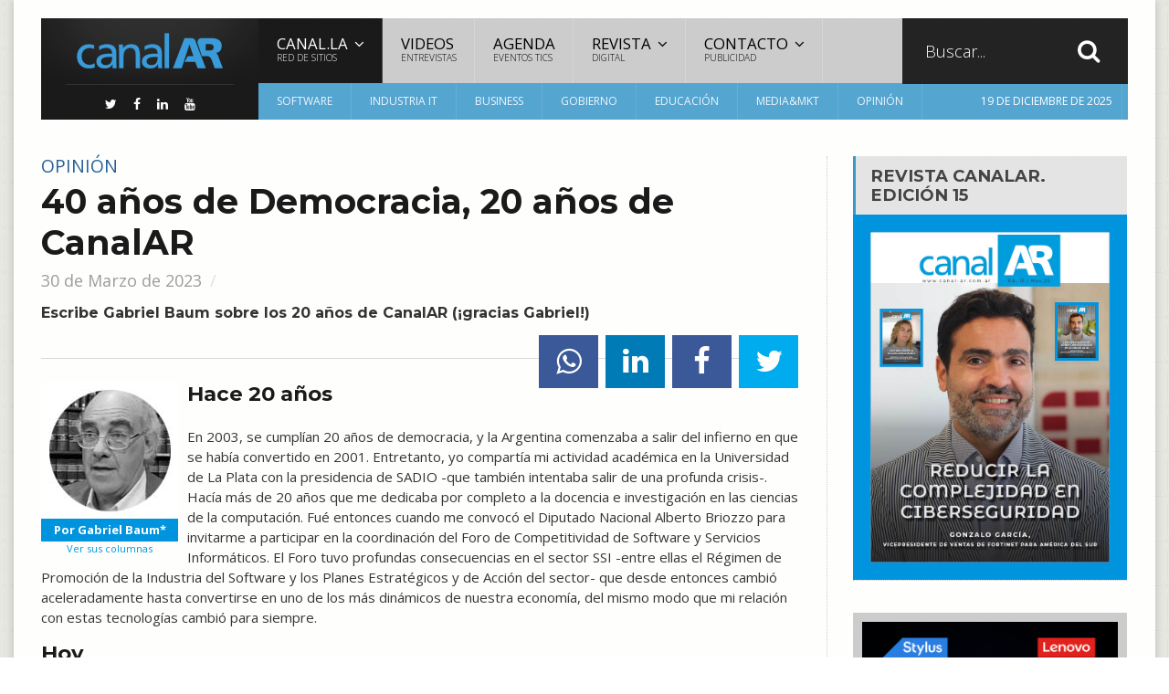

--- FILE ---
content_type: text/html
request_url: https://canal-ar.com.ar/30884-40-anos-de-Democracia-20-anos-de-CanalAR.html
body_size: 48167
content:



<!DOCTYPE html PUBLIC "-//W3C//DTD XHTML 1.0 Transitional//EN" "https://www.w3.org/TR/xhtml1/DTD/xhtml1-transitional.dtd">
<html xmlns="https://www.w3.org/1999/xhtml">
	<!-- BEGIN head -->

	<head>
		<meta charset="UTF-8">
		<title>40 años de Democracia, 20 años de CanalAR - Gabriel Baum | Canal-AR</title>

		<!-- Meta Tags -->
		<meta name="viewport" content="width=device-width, initial-scale=1, maximum-scale=1" />

    <meta name="title" content="40 años de Democracia, 20 años de CanalAR - Gabriel Baum">
    <meta name="description" content="Escribe Gabriel Baum sobre los 20 años de CanalAR (¡gracias Gabriel!)">
    <meta name="author" content="Canal-AR">
    <meta name="robots" content="index, follow">
	

	<meta name="keywords" content="Gabriel Baum, CanalAR, 20 años, software, Lifia, democracia, medios de comunicación, tecnología, Argentina" />
	
	<meta name="news_keywords" content="Gabriel Baum, CanalAR, 20 años, software, Lifia, democracia, medios de comunicación, tecnología, Argentina" />


    <!-- Open Graph para WhatsApp, Facebook, LinkedIn -->
    <meta property="og:type" content="article">
    <meta property="og:title" content="40 años de Democracia, 20 años de CanalAR">
    <meta property="og:description" content="Escribe Gabriel Baum sobre los 20 años de CanalAR (¡gracias Gabriel!)">
	    <meta property="og:url" content="https://www.canal-ar.com.ar/30884-40-anos-de-Democracia-20-anos-de-CanalAR.html">
    <meta property="og:site_name" content="Canal-AR">
    <meta property="og:image" content="https://www.canal-ar.com.ar/noticias/images/c_baum_280818.jpg" />
    <meta property="og:image:type" content="image/jpeg">
  <meta property="og:image:width" content="390">
    <meta property="og:image:height" content="195">

    <!-- Twitter Cards (opcional, pero recomendado) -->
    <meta name="twitter:card" content="summary_large_image">
    <meta name="twitter:title" content="40 años de Democracia, 20 años de CanalAR">
    <meta name="twitter:description" content="Escribe Gabriel Baum sobre los 20 años de CanalAR (¡gracias Gabriel!)">
	    <meta name="twitter:image" content="https://www.canal-ar.com.ar/noticias/images/c_baum_280818.jpg" />    <link rel="image_src" href="https://www.canal-ar.com.ar/noticias/images/c_baum_280818.jpg" />

		<!-- Favicon -->
	<link rel="apple-touch-icon" sizes="57x57" href="/apple-icon-57x57.png">
	<link rel="apple-touch-icon" sizes="60x60" href="/apple-icon-60x60.png">
	<link rel="apple-touch-icon" sizes="72x72" href="/apple-icon-72x72.png">
	<link rel="apple-touch-icon" sizes="76x76" href="/apple-icon-76x76.png">
	<link rel="apple-touch-icon" sizes="114x114" href="/apple-icon-114x114.png">
	<link rel="apple-touch-icon" sizes="120x120" href="/apple-icon-120x120.png">
	<link rel="apple-touch-icon" sizes="144x144" href="/apple-icon-144x144.png">
	<link rel="apple-touch-icon" sizes="152x152" href="/apple-icon-152x152.png">
	<link rel="apple-touch-icon" sizes="180x180" href="/apple-icon-180x180.png">
	<link rel="icon" type="image/png" sizes="192x192"  href="/android-icon-192x192.png">
	<link rel="icon" type="image/png" sizes="32x32" href="/favicon-32x32.png">
	<link rel="icon" type="image/png" sizes="96x96" href="/favicon-96x96.png">
	<link rel="icon" type="image/png" sizes="16x16" href="/favicon-16x16.png">
	<link rel="manifest" href="/manifest.json">
	<meta name="msapplication-TileColor" content="#ffffff">
	<meta name="msapplication-TileImage" content="/ms-icon-144x144.png">
	<meta name="theme-color" content="#ffffff">

		<!-- Stylesheets -->
		<link type="text/css" rel="stylesheet" href="css/reset.css" />
		<link rel="stylesheet" href="https://maxcdn.bootstrapcdn.com/font-awesome/4.4.0/css/font-awesome.min.css">
		<link type="text/css" rel="stylesheet" href="css/animate.css" />
		<link type="text/css" rel="stylesheet" href="css/main-stylesheet.css" />
		<link type="text/css" rel="stylesheet" href="css/lightbox.css" />
		<link type="text/css" rel="stylesheet" href="css/shortcodes.css" />
		<!-- <link type="text/css" rel="stylesheet" href="css/custom-fonts.css" /> -->
		<link type="text/css" rel="stylesheet" href="css/custom-colors.css" />
		<link type="text/css" rel="stylesheet" href="css/responsive.css" />
		<link type="text/css" rel="stylesheet" href="css/ot-menu.css" />
		<link type="text/css" rel="stylesheet" href="css/owl.carousel.css" />
		<link type="text/css" rel="stylesheet" href="css/owl.theme.css" />
		<link type="text/css" rel="stylesheet" href="css/dat-menu.css" />
		<!--[if lte IE 8]>
		<link type="text/css" rel="stylesheet" href="css/ie-ancient.css" />
		<![endif]-->

		<!-- Demo Only -->
		<link type="text/css" rel="stylesheet" href="css/demo-settings.css" />

		<link rel="canonical" href="https://www.canal-ar.com.ar/30884-40-anos-de-Democracia-20-anos-de-CanalAR.html" />

<script type="text/javascript" src="https://www.canal-ar.com.ar/LA/includes/global.js"></script>



<!-- Google tag (gtag.js) -->
<script async src="https://www.googletagmanager.com/gtag/js?id=G-2QSYLNCWHJ"></script>
<script>
  window.dataLayer = window.dataLayer || [];
  function gtag(){dataLayer.push(arguments);}
  gtag('js', new Date());

  gtag('config', 'G-2QSYLNCWHJ');
</script>


	<!-- END head -->
	</head>

	<!-- BEGIN body -->
	<body>

		<a href="#dat-menu" class="ot-menu-toggle"><i class="fa fa-bars"></i>Menu</a>
		<!-- BEGIN .boxed -->
		<div itemscope itemtype="http://schema.org/Article" class="boxed active">
			
				<!-- BEGIN .header -->

<!--
			<div style="text-align:center;padding-bottom:15px;padding-top:20px;margin-top:-10px;"><a href="https://www.canal-ar.com.ar/admanager/linkred.asp?Id=634&p=1" target="blank"><img src="Admanager/banners/pulsoit_2025_banner_canalAR_270825.gif"></a></div>
-->

 	
			<header class="header willfix">
						
				<!-- BEGIN .wrapper -->

					<div class="wrapper">

					<div class="header-left">
						<div class="header-logo">
							<a href="https://www.canal-ar.com.ar/" class="otanimation" data-anim-object=".header-logo a.otanimation img, .header-logo a.otanimation h1" data-anim-in="flipOutX" data-anim-out="bounceIn"><img src="https://www.canal-ar.com.ar/images/logo_canalar_2015.png" alt="" /></a>
							<strong data-anim-in="fadeOutUpBig" data-anim-out="bounceIn"><i class="fa fa-home"></i> Home</strong>
						</div>
						<div class="header-socials" style="margin:-10px 15px 10px 15px;">
							<a href="https://twitter.com/CanalAR" target="blank"><i class="fa fa-twitter"></i></a>
							<a href="https://www.facebook.com/CanalAR" target="blank"><i class="fa fa-facebook"></i></a>
							<a href="https://www.linkedin.com/company/1447513/admin/updates/" target="blank"><i class="fa fa-linkedin"></i></a>
							<a href="https://www.youtube.com/@canal-la" target="blank"><i class="fa fa-youtube"></i></a>
						</div>
					</div>

					<div class="header-right">
						<nav class="main-menu">
							<ul class="load-responsive" rel="Main Menu" style="background-color:#cccccc;color:#222222;">
								<li style="background-color:#1a1a1a;"><a href="https://www.canal.la"><span>Canal.LA<i>Red de Sitios</i></span></a>
									<ul class="sub-menu">
									<li><a href="https://www.canal.la">Canal.LA&nbsp;&nbsp;<img src="LA/images/bandera-latinoamerica.gif" style="margin-top:2px;"></a></li>
<li><a href="https://www.canal-ar.com.ar">Canal-AR&nbsp;&nbsp;<img src="LA/images/bandera-argentina.gif" style="margin-top:2px;"></a></li>
<li><a href="https://www.canal-cl.com">Canal-CL&nbsp;&nbsp;<img src="LA/images/bandera-chile.gif" style="margin-top:2px;"></a></li>
<li><a href="https://www.canal-co.com">Canal-CO&nbsp;&nbsp;<img src="LA/images/bandera-colombia.gif" style="margin-top:2px;"></a></li>
<li><a href="https://www.canal-mx.com">Canal-MX&nbsp;&nbsp;<img src="LA/images/bandera-mexico.gif" style="margin-top:2px;"></a></li>
<li><a href="https://www.canal-uy.com">Canal-UY&nbsp;&nbsp;<img src="LA/images/bandera-uruguay.gif" style="margin-top:2px;"></a></li>

									</ul>
								</li>
								<li><a href="videos.asp" style="color:#000000;">Videos<i>Entrevistas</i></a></li>
								<li><a href="agenda.asp" style="color:#000000;">Agenda<i>Eventos TICs</i></a></li>
																<li class="has-ot-mega-menu"><a href="https://www.canal-ar.com.ar/revistacanalar.asp" style="color:#000000;"><span>REVISTA<i>Digital</i></span></a>
									<ul class="ot-mega-menu">
										<li>
											<div>
									<div class="widget" style="width:30%;color:#ffffff;"><h3><a href="https://www.canal-ar.com.ar/33911-Revista-Digital-CanalAR-Edicion-15.html"><img src="https://www.canal-ar.com.ar/noticias/images/c_canalar_051225_r.jpg"></a></h3><div class="tagcloud"><a href="https://www.canal-ar.com.ar/33911-Revista-Digital-CanalAR-Edicion-15.html">Ver la Edici&oacute;n 15</a></div></div>
<div class="widget" style="width:30%;color:#ffffff;"><h3><a href="https://www.canal-ar.com.ar/33860-Revista-Digital-CanalAR-Edicion-14.html"><img src="https://www.canal-ar.com.ar/noticias/images/c_canalar_071125_r.jpg"></a></h3><div class="tagcloud"><a href="https://www.canal-ar.com.ar/33860-Revista-Digital-CanalAR-Edicion-14.html">Ver la Edici&oacute;n 14</a></div></div>
<div class="widget" style="width:30%;color:#ffffff;"><h3><a href="https://www.canal-ar.com.ar/33784-Revista-Digital-CanalAR-Edicion-13.html"><img src="https://www.canal-ar.com.ar/noticias/images/c_canalar_031025_r.jpg"></a></h3><div class="tagcloud"><a href="https://www.canal-ar.com.ar/33784-Revista-Digital-CanalAR-Edicion-13.html">Ver la Edici&oacute;n 13</a></div></div>

											</div>
										</li>
									</ul>
								</li>
								<li><a href="contacto.asp" style="color:#000000;"><span>Contacto<i>Publicidad</i></span></a>
									<ul class="sub-menu">
										<li><a href="contacto.asp?d=redaccion">Redacción</a></li>
										<li><a href="contacto.asp?d=publicidad"><span>Publicidad</span></a>
											<ul class="sub-menu">
												<li><a href="mediakit.asp">MediaKit</a></li>
											</ul>
										</li>
									</ul></li>
							</ul>
							<div class="search-header active">
								<form action="buscador.asp" method="get">
									<input type="search" value="" placeholder="Buscar..." required="required" name="cadena" />
									<input type="submit" value="search" />
								</form>
							</div>
						</nav>
						<nav class="under-menu">
							<ul class="load-responsive" rel="Sub Menu">
								
								<li><a href="software.asp">Software</a></li>
								<li><a href="industria-it.asp">Industria IT</a></li>
								<li><a href="business.asp">Business</a></li>
								<li><a href="gobierno.asp">Gobierno</a></li>
								<li><a href="educacion.asp">Educación</a></li>
								<li><a href="media.asp">Media&MKT</a></li>
								<li><a href="opinion.asp">Opini&oacuten</a></li>
								<li style="width:208px;text-align:right;padding-right:10px;font-size:12px;">19 DE DICIEMBRE DE 2025</li>
							</ul>
						</nav>
					</div>

					<div class="clear-float"></div>
					
				<!-- END .wrapper -->
				</div>
				
			<!-- END .header -->
			</header>

			
			<!-- BEGIN .content -->
			<section class="content">
				
				<!-- BEGIN .wrapper -->
				<div class="wrapper">
					
					<div class="main-content has-sidebar">
					<!-- <div class="main-content has-double-sidebar"> -->
					<!-- <div class="main-content"> -->



							<!-- BEGIN .left-content -->
						<div class="left-content">

							<div class="article-content">
								
								<div class="article-header">
									<div class="content-category">
										<span style="color: #276197;">Opinión</span>
									</div>
									<h1 itemprop="headline name">40 años de Democracia, 20 años de CanalAR</h1>
									<span>
																				
										
<span itemprop="datePublished" content="2023-3-30">
30 de Marzo de 2023
									</span>
								
								
								<h6 style="margin-top:15px;color:#333;font-size:16px;">
								Escribe Gabriel Baum sobre los 20 años de CanalAR (¡gracias Gabriel!)</h6>
												<div class="right">
												
			<a href="whatsapp://send?text=https://www.canal-ar.com.ar/30884-40-anos-de-Democracia-20-anos-de-CanalAR.html" class="share-body ot-facebook" class="share-body ot-whatsapp"><i class="fa fa-whatsapp"></i><span></span></a>


					<a href="https://www.linkedin.com/cws/share?url=https://www.canal-ar.com.ar/30884-40-anos-de-Democracia-20-anos-de-CanalAR.html" class="share-body ot-linkedin" data-size="medium" data-href="https://www.canal-ar.com.ar/30884-40-anos-de-Democracia-20-anos-de-CanalAR.html" rel="nofollow noopener noreferrer" target="_blank" title="Share on LinkedIn"><i class="fa fa-linkedin"></i><span></span></a>

					<a href="https://www.facebook.com/sharer/sharer.php?u=https://www.canal-ar.com.ar/30884-40-anos-de-Democracia-20-anos-de-CanalAR.html" class="share-body ot-facebook" onClick="window.open(this.href, this.target, 'width=440,height=400,left=300,top=80'); return false;"><i class="fa fa-facebook"></i><span></span></a>

					<a href="https://twitter.com/intent/tweet?original_referer=https%3A%2F%2canal-ar.com.ar%2F30884-40-anos-de-Democracia-20-anos-de-CanalAR.html&amp;source=tweetbutton&amp;text=40 años de Democracia, 20 años de CanalAR&amp;url=https%3A%2F%2Fcanal-ar.com.ar%2F30884-40-anos-de-Democracia-20-anos-de-CanalAR.html&amp;via=CanalAR" data-url="https://www.canal-ar.com.ar/30884-40-anos-de-Democracia-20-anos-de-CanalAR.html" onClick="window.open(this.href, this.target, 'width=440,height=400,left=300,top=80'); return false;" data-via="CanalAR" data-text="40 años de Democracia, 20 años de CanalAR" class="share-body ot-twitter ot-tweet" target="_blank">
						<i class="fa fa-twitter"></i>
					</a>
				</div></div>
		
<p>

<div style="float:left;width:150px;margin-right:10px;margin-bottom:10px;text-align:center;"><div>
<a href="https://www.canal-ar.com.ar/opinion.asp?Id=191"><img src="https://www.canal-ar.com.ar/columnistas/images/columnista_gabrielbaum_150318.jpg" width="150" height="150" alt="Gabriel Baum"></div><div style="background-color:#0094de;color:#fff;text-align:center;padding:5px;font-size:13px;line-height:15px;"><span itemprop="author" itemscope itemtype="https://schema.org/Person"><strong itemprop="name" style="color:#ffffff;">Por Gabriel Baum*</strong></span></a></div>
<a href="https://www.canal-ar.com.ar/opinion.asp?Id=191"><span style="color:#09d;text-align:center;padding:5px;font-size:11px;line-height:15px;">Ver sus columnas</span></a>
</div>
<h2>Hace 20 años</h2><br>
En 2003, se cumplían  20 años de democracia, y la Argentina comenzaba a salir del infierno en que se había convertido en 2001. Entretanto, yo compartía mi actividad académica en la Universidad de La Plata con la presidencia de SADIO -que también intentaba salir de una profunda crisis-. Hacía más de 20 años que me dedicaba por completo a la docencia e investigación en las ciencias de la computación. Fué entonces cuando me convocó el Diputado Nacional Alberto Briozzo para invitarme a participar en la coordinación del Foro de Competitividad de Software y Servicios Informáticos. El Foro tuvo profundas consecuencias en el sector SSI -entre ellas el Régimen de Promoción de la Industria del Software y los Planes Estratégicos y de Acción del sector- que desde entonces cambió aceleradamente hasta convertirse en uno de los más dinámicos de nuestra economía, del mismo modo que mi relación con estas tecnologías cambió para siempre.</p>

<p><h2>Hoy</h2><br>
Actualmente continúo con mis actividades en el Centro LIFIA de la UNLP. También dicto un curso en la UNQ, e intento continuar contribuyendo para que el sector avance en la dirección correcta para el beneficio de nuestro país. También estoy comenzando los trámites para mi retiro, aunque supongo que seguiré relacionado de un modo u otro con estas tecnologías…que son tan sorprendentes como peligrosas, tal como se demuestra cada día que pasa; aún cuando los avances son casi cotidianos es imprescindible pensar en el largo plazo para poder utilizar el poder de las TIC en favor de todos, pero especialmente de los más humildes, que quedan cada día más en el desamparo y la exclusión. Yo creo que tenemos una gran responsabilidad: lograr que en los próximos 20 años estas maravillosas tecnologías sean una palanca que nos ayude a transformar nuestra sociedad en la dirección de la justicia social y la soberanía nacional.<br>



<br>En este sentido es que me parece un acto de justicia destacar el desempeño de CanalAR como un genuino canal de comunicación. Hijo de los primeros 20 años de democracia y parido por una gran crisis social, abierto a una amplia variedad de voces, y por ello mismo importante para el avance logrado hasta el momento, e imprescindible para un desarrollo saludable, potente y sustentable del sector en los próximos 20 años.<br>
<br>
Salud, Canal-Ar !!</p>


<p><strong><i>(*) Gabriel Baum: Investigador de la Universidad Nacional de La Plata </strong></i></p>


<br>





							</div>


							<div><a href="https://www.canal-ar.com.ar/admanager/linkred.asp?Id=658&p=1" target="blank">
							<img src="Admanager/banners/Air_canalar-banner-web-081225.JPG"></a></div>
							

							<!-- BEGIN .home-block -->
							<div class="home-block">
					
								
								<div class="main-title" style="margin-bottom: 20px;margin-top: 40px;">

									
									<h2>También opinan en CanalAR</h2>
								</div>

								<div class="home-featured-shop-items woocommerce">
									<ul class="products">
									
								

									<li class="product">
											<a href="33935-Inteligencia-Artificial-Que-paso-en-2025-que-esperar-en-2026.html" style="text-align:center;">
												<img width="150" height="150" src="https://www.canal-ar.com.ar/columnistas/images/columnista_laens_190825.jpg" alt="" style="width:150px;height:150px;">
												<spanstyle="text-align:center;display: inline-block;clear: both;"><ins style="text-align:center;float:center;"><span class="amount" style="text-align:center;float:center;"><strong style="color:#0094de;font-size:16px;">Eduardo Laens</span></strong></ins></span><br><br>
												<h3 style="text-align:center;">Inteligencia Artificial: Que pasó en 2025 que esperar en 2026</h3>
											</a>
										</li>
		


									<li class="product">
											<a href="33933-Antes-de-hablar-de-IA-ordene-la-casa.html" style="text-align:center;">
												<img width="150" height="150" src="https://www.canal-ar.com.ar/columnistas/images/columnista_marbec_040425.jpg" alt="" style="width:150px;height:150px;">
												<spanstyle="text-align:center;display: inline-block;clear: both;"><ins style="text-align:center;float:center;"><span class="amount" style="text-align:center;float:center;"><strong style="color:#0094de;font-size:16px;">Javier Marbec</span></strong></ins></span><br><br>
												<h3 style="text-align:center;">Antes de hablar de IA, "ordene la casa"</h3>
											</a>
										</li>
		


									<li class="product">
											<a href="33918-5-razones-para-incluir-a-Apple-en-tu-modelo-de-negocios-IT.html" style="text-align:center;">
												<img width="150" height="150" src="https://www.canal-ar.com.ar/columnistas/images/columnista_tofel_101225.jpg" alt="" style="width:150px;height:150px;">
												<spanstyle="text-align:center;display: inline-block;clear: both;"><ins style="text-align:center;float:center;"><span class="amount" style="text-align:center;float:center;"><strong style="color:#0094de;font-size:16px;">Jennifer Tofel</span></strong></ins></span><br><br>
												<h3 style="text-align:center;">5 razones para incluir a Apple en tu modelo de negocios IT</h3>
											</a>
										</li>
		


									<li class="product">
											<a href="33924-La-IA-ya-cambio-la-ecuacion-pero-todavia-no-nos-dimos-cuenta.html" style="text-align:center;">
												<img width="150" height="150" src="https://www.canal-ar.com.ar/columnistas/images/columnista_fluxit_121225.jpg" alt="" style="width:150px;height:150px;">
												<spanstyle="text-align:center;display: inline-block;clear: both;"><ins style="text-align:center;float:center;"><span class="amount" style="text-align:center;float:center;"><strong style="color:#0094de;font-size:16px;">Santiago Urrizola</span></strong></ins></span><br><br>
												<h3 style="text-align:center;">La IA ya cambió la ecuación, pero todavía no nos dimos cuenta</h3>
											</a>
										</li>
		

										
									</ul>


								<!-- END .article-list-block -->
								</div>
								
							<!-- END .home-block -->
							</div>
							<!-- BEGIN .home-block -->
							<div class="home-block">

								<div class="main-title">
									<h2>Content Lab CanalAR</h2>
									<span>Noticias de nuestros sponsors</span>
								</div>
								
								<!-- BEGIN .article-links-block -->
								<div class="article-links-block">



									<div class="item">
										<h3 style="color: #0669b2; border-bottom: 3px solid #0669b2;"><img src="https://www.canal-ar.com.ar/images/contentlab_logointermaco.jpg" style="width:120px;height:20px;"></h3>
										<div class="post-item">
											<h3><a href="https://www.canal-ar.com.ar/33745-Intermaco-reunio-a-sus-canales-en-el-primer-Huawei-eKit-Workshop-en-Buenos-Aires.html">Intermaco reunió a sus canales en el primer Huawei eKit Workshop en Buenos Aires</a></h3>
											<div class="item-details">
												<div class="item-head">
													<a href="https://www.canal-ar.com.ar/33745-Intermaco-reunio-a-sus-canales-en-el-primer-Huawei-eKit-Workshop-en-Buenos-Aires.html" class="image-hover"><img src="https://www.canal-ar.com.ar/noticias/images/c_intermaco_160925.jpg" alt="" /></a>
												</div>
												<div class="item-content">
													<a href="https://www.canal-ar.com.ar/33745-Intermaco-reunio-a-sus-canales-en-el-primer-Huawei-eKit-Workshop-en-Buenos-Aires.html" class="read-more-link">Ver Artículo<i class="fa fa-angle-double-right"></i></a>
												</div>
												<div class="clear-float"></div>
											</div>
										</div>

										<div class="post-item">
											<h3 style="margin-top:-3px;"><a href="https://www.canal-ar.com.ar/33634-Huawei-e-Intermaco-presentaron-oficialmente-su-alianza-en-el-Huawei-Training-Center.html">Huawei e Intermaco presentaron oficialmente su alianza en el Huawei Training Center</a></h3>
										</div>

										<div class="post-item">
											<h3 style="margin-top:-3px;"><a href="https://www.canal-ar.com.ar/33568-Intermaco-y-Huawei-invitan-al-canal-a-crecer-juntos.html">Intermaco y Huawei invitan al canal a crecer juntos</a></h3>
										</div>

										<a href="https://www.canal-ar.com.ar/buscador.asp?cadena=intermaco" class="archive-button" style="background-color: #013162;">Ver noticias de Intermaco</a>
									</div>


























									<div class="item">
										<h3 style="color: #0669b2; border-bottom: 3px solid #0669b2;"><img src="https://www.canal-ar.com.ar/images/contentlab_logoair.jpg" style="height:20px;"></h3>
										<div class="post-item">
											<h3><a href="https://www.canal-ar.com.ar/33909-La-nueva-generacion-de-entretenimiento-llega-a-Air-Smart-TV-CX-con-Android-TV.html">La nueva generación de entretenimiento llega a Air: Smart TV CX con Android TV</a></h3>
											<div class="item-details">
												<div class="item-head">
													<a href="https://www.canal-ar.com.ar/33909-La-nueva-generacion-de-entretenimiento-llega-a-Air-Smart-TV-CX-con-Android-TV.html" class="image-hover"><img src="https://www.canal-ar.com.ar/noticias/images/c_cx_041225.jpg" alt="" /></a>
												</div>
												<div class="item-content">
													<a href="https://www.canal-ar.com.ar/33909-La-nueva-generacion-de-entretenimiento-llega-a-Air-Smart-TV-CX-con-Android-TV.html" class="read-more-link">Ver Artículo<i class="fa fa-angle-double-right"></i></a>
												</div>
												<div class="clear-float"></div>
											</div>
										</div>

										<div class="post-item">
											<h3 style="margin-top:-3px;"><a href="https://www.canal-ar.com.ar/33906-Intel-Core-Ultra-Series-2-la-oportunidad-que-no-conviene-dejar-pasar.html">Intel Core Ultra Series 2: la oportunidad que no conviene dejar pasar</a></h3>
										</div>

										<div class="post-item">
											<h3 style="margin-top:-3px;"><a href="https://www.canal-ar.com.ar/33889-Intel-Partner-Alliance-cuando-un-ecosistema-solido-se-vuelve-una-ventaja-competitiva-decisiva.html">Intel Partner Alliance: cuando un ecosistema sólido se vuelve una ventaja competitiva decisiva</a></h3>
										</div>

										<a href="https://www.canal-ar.com.ar/buscador.asp?cadena=air" class="archive-button" style="background-color: #013162;">Ver noticias de Air Computers</a>
									</div>























									<div class="item">
										<h3 style="color: #0669b2; border-bottom: 3px solid #0669b2;"><img src="https://www.canal-ar.com.ar/images/contentlab_logoelit.jpg" style="width:120px;height:20px;"></h3>
										<div class="post-item">
											<h3><a href="https://www.canal-ar.com.ar/33873-Elit-suma-un-nuevo-punto-de-retiro-en-Mar-del-Plata-y-refuerza-su-estrategia-logistica.html">Elit suma un nuevo punto de retiro en Mar del Plata y refuerza su estrategia logística</a></h3>
											<div class="item-details">
												<div class="item-head">
													<a href="https://www.canal-ar.com.ar/33873-Elit-suma-un-nuevo-punto-de-retiro-en-Mar-del-Plata-y-refuerza-su-estrategia-logistica.html" class="image-hover"><img src="https://www.canal-ar.com.ar/noticias/images/c_elit_141125.jpg" alt="" /></a>
												</div>
												<div class="item-content">
													<a href="https://www.canal-ar.com.ar/33873-Elit-suma-un-nuevo-punto-de-retiro-en-Mar-del-Plata-y-refuerza-su-estrategia-logistica.html" class="read-more-link">Ver Artículo<i class="fa fa-angle-double-right"></i></a>
												</div>
												<div class="clear-float"></div>
											</div>
										</div>

										<div class="post-item">
											<h3 style="margin-top:-3px;"><a href="https://www.canal-ar.com.ar/33826-Elit-suma-a-PowerColor-a-su-portfolio-de-marcas.html">Elit suma a PowerColor a su portfolio de marcas</a></h3>
										</div>

										<div class="post-item">
											<h3 style="margin-top:-3px;"><a href="https://www.canal-ar.com.ar/33719-Elit-incorpora-a-Brother-a-su-portfolio-y-refuerza-su-propuesta-en-impresion.html">Elit incorpora a Brother a su portfolio y refuerza su propuesta en impresión</a></h3>
										</div>

										<a href="https://www.canal-ar.com.ar/buscador.asp?cadena=elit" class="archive-button" style="background-color: #013162;">Ver noticias de Elit</a>
									</div>




								<!-- END .article-links-block -->
								</div>

							<!-- END .home-block -->
							</div>


							<div>
							<a href="https://www.canal-ar.com.ar/admanager/linkred.asp?Id=655&p=1" target="blank">
							<img src="admanager/banners/donweb_2480-250-251125.jpg"></a>
							</div>

<div class="share-article-body">

				<div class="main-title">
							<h2>Compartir este artículo</h2>
							<span>En las redes sociales</span>
				</div>
				<div class="right">

					<a href="https://www.facebook.com/sharer/sharer.php?u=https://www.canal-ar.com.ar/30884-40-anos-de-Democracia-20-anos-de-CanalAR.html" class="share-body ot-facebook" onClick="window.open(this.href, this.target, 'width=440,height=400,left=300,top=80'); return false;"><i class="fa fa-facebook"></i><span></span></a>

					<a href="https://twitter.com/intent/tweet?original_referer=https%3A%2F%2canal-ar.com.ar%2F30884-40-anos-de-Democracia-20-anos-de-CanalAR.html&amp;source=tweetbutton&amp;text=40 años de Democracia, 20 años de CanalAR&amp;url=https%3A%2F%2Fcanal-ar.com.ar%2F30884-40-anos-de-Democracia-20-anos-de-CanalAR.html&amp;via=canal-ar.com.ar" data-url="https://www.canal-ar.com.ar/30884-40-anos-de-Democracia-20-anos-de-CanalAR.html" onClick="window.open(this.href, this.target, 'width=440,height=400,left=300,top=80'); return false;" data-via="CanalAR" data-text="40 años de Democracia, 20 años de CanalAR" class="share-body ot-twitter ot-tweet" target="_blank">
						<i class="fa fa-twitter"></i>
						<span class="count"></span>
					</a>

					<a href="https://www.linkedin.com/shareArticle?mini=true&amp;url=https://www.canal-ar.com.ar/30884-40-anos-de-Democracia-20-anos-de-CanalAR.html/&amp;title=40 años de Democracia, 20 años de CanalAR" onClick="window.open(this.href, this.target, 'width=440,height=400,left=300,top=80'); return false;" data-url="https://www.canal-ar.com.ar/30884-40-anos-de-Democracia-20-anos-de-CanalAR.html/" class="share-body ot-linkedin ot-link">
						<i class="fa fa-linkedin"></i>
						<span class="count"></span>
					</a>
				</div>
			</div>



<div class="similar-articles-list" style="background: #276197;">
								<div class="main-title" style="border-left: 4px solid #fff;">
									<h2>Artículos Relacionados</h2>

								</div>
								
								<div class="similar-articles owl-carousel owl-theme" style="opacity: 1; display: block;">

									<div class="owl-wrapper-outer"><div class="owl-wrapper" style="width: 3200px; left: 0px; display: block;">

									<div class="owl-item" style="width: 200px;"><div class="item">
										<div class="item-header">
											<a href="33937-Schneider-Electric-la-IA-sera-el-nucleo-de-la-competitividad-empresarial-en-2026.html" class="image-hover"><img src="https://www.canal-ar.com.ar/noticias/images/c_se_070325.jpg" alt="Schneider Electric: la IA será el núcleo de la competitividad empresarial en 2026"></a>
										</div>
										<div class="item-content">
											<h4><a href="33937-Schneider-Electric-la-IA-sera-el-nucleo-de-la-competitividad-empresarial-en-2026.html">Schneider Electric: la IA será el núcleo de la competitividad empresarial en 2026</a></h4>
										</div>
									</div></div>

									<div class="owl-item" style="width: 200px;"><div class="item">
										<div class="item-header">
											<a href="33935-Inteligencia-Artificial-Que-paso-en-2025-que-esperar-en-2026.html" class="image-hover"><img src="https://www.canal-ar.com.ar/noticias/images/c_laens_190825.jpg" alt="Inteligencia Artificial: Que pasó en 2025 que esperar en 2026"></a>
										</div>
										<div class="item-content">
											<h4><a href="33935-Inteligencia-Artificial-Que-paso-en-2025-que-esperar-en-2026.html">Inteligencia Artificial: Que pasó en 2025 que esperar en 2026</a></h4>
										</div>
									</div></div>

									<div class="owl-item" style="width: 200px;"><div class="item">
										<div class="item-header">
											<a href="33931-Polytech-cerro-el-ano-junto-a-clientes-y-proveedores-con-foco-en-crecimiento-y-nuevas-oportunidades.html" class="image-hover"><img src="https://www.canal-ar.com.ar/noticias/images/c_polytech_171225.jpg" alt="Polytech cerró el año junto a clientes y proveedores, con foco en crecimiento y nuevas oportunidades"></a>
										</div>
										<div class="item-content">
											<h4><a href="33931-Polytech-cerro-el-ano-junto-a-clientes-y-proveedores-con-foco-en-crecimiento-y-nuevas-oportunidades.html">Polytech cerró el año junto a clientes y proveedores, con foco en crecimiento y nuevas oportunidades</a></h4>
										</div>
									</div></div>

									<div class="owl-item" style="width: 200px;"><div class="item">
										<div class="item-header">
											<a href="33929-Personal-evoluciona-y-se-convierte-en-la-marca-madre-de-un-ecosistema-integral-de-servicios.html" class="image-hover"><img src="https://www.canal-ar.com.ar/noticias/images/c_personal_161225.jpg" alt="Personal evoluciona y se convierte en la marca madre de un ecosistema integral de servicios"></a>
										</div>
										<div class="item-content">
											<h4><a href="33929-Personal-evoluciona-y-se-convierte-en-la-marca-madre-de-un-ecosistema-integral-de-servicios.html">Personal evoluciona y se convierte en la marca madre de un ecosistema integral de servicios</a></h4>
										</div>
									</div></div>


									</div></div>
									</div></div>









						<!-- END .left-content -->

						</div>



						<!-- BEGIN #sidebar -->
						<aside id="sidebar">
						

							<div class="widget">
								<h3><a href="https://www.canal-ar.com.ar/revistacanalar.asp" target="blank">Revista CanalAR.<br>Edici&oacute;n 15</a></h3>
<div style="margin-top:0px;margin-bottom:5px;padding:0px;"><a href="https://www.canal-ar.com.ar/33911-Revista-Digital-CanalAR-Edicion-15.html"><img src="https://www.canal-la.com/Revista_CanalAR/images/2025-11-15-Edicion15_.jpg"></a></div>
							</div>


						<div class="columna ancho-300" style="background:#cccccc;padding-top:10px;padding-bottom:10px;">
							<div style="width:280px;margin-left:auto;margin-right:auto;">
							<a href="https://www.canal-ar.com.ar/admanager/linkred.asp?Id=652&p=1" target="_blank">
							<img src="Admanager/banners/Stylus_LenovoCES2026_141125_web.jpg"></a>
							</div>
						</div>			
						
						<br><br>

						<div class="columna ancho-300" style="background:#cccccc;padding-top:10px;padding-bottom:10px;">
							<div style="width:280px;margin-left:auto;margin-right:auto;">
							<a href="https://www.canal-ar.com.ar/admanager/linkred.asp?Id=653&p=1" target="_blank">
							<img src="Admanager/banners/PCARTS_CanalAR_201125_web.jpg"></a>
							</div>
						</div>			
						
						<br><br>

						<div class="columna ancho-300" style="background:#cccccc;padding-top:10px;padding-bottom:10px;">
							<div style="width:280px;margin-left:auto;margin-right:auto;">
							<a href="https://www.canal-ar.com.ar/admanager/linkred.asp?Id=615&p=1" target="_blank">
							<img src="admanager/banners/ABB_CanalAR_bannerweb_050625.jpg"></a>
							</div>
						</div>
						
						<br><br>
						
						<div class="columna ancho-300" style="background:#cccccc;padding-top:10px;padding-bottom:10px;">
							<div style="width:280px;margin-left:auto;margin-right:auto;">
							<a href="https://www.canal-ar.com.ar/admanager/linkred.asp?Id=522&p=1" target="_blank">
							<img src="admanager/banners/Bannerweb_elit_30012024.gif" width="280"></a>
							</div>
						</div>
						
						<br><br>

						<div class="columna ancho-300" style="background:#cccccc;padding-top:10px;padding-bottom:10px;">
							<div style="width:280px;margin-left:auto;margin-right:auto;">
							<a href="https://www.canal-ar.com.ar/admanager/linkred.asp?Id=656&p=1" target="_blank">
							<img src="admanager/banners/SE_MiniBackUPS_bannerweb_011225.jpg"></a>
							</div>
						</div>
						
						<br><br>
						
						
						<div class="columna ancho-300" style="background:#cccccc;padding-top:10px;padding-bottom:10px;">
							<div style="width:280px;margin-left:auto;margin-right:auto;">
							<a href="https://www.canal-ar.com.ar/admanager/linkred.asp?Id=631&p=1" target="_blank">
							<img src="admanager/banners/Polytech_web1_070825.jpg"></a>
							</div>
						</div>
									
						
						<br><br>
						
						<div class="columna ancho-300" style="background:#cccccc;padding-top:10px;padding-bottom:10px;">
							<div style="width:280px;margin-left:auto;margin-right:auto;">
							<a href="https://www.canal-ar.com.ar/admanager/linkred.asp?Id=625&p=1" target="_blank">
							<img src="admanager/banners/Intermaco_bannerweb_080725.jpg" width="280"></a>
							</div>
						</div>
						
						<br><br>

						<div class="columna ancho-300" style="background:#cccccc;padding-top:10px;padding-bottom:10px;">
							<div style="width:280px;margin-left:auto;margin-right:auto;">
							<a href="https://www.canal-ar.com.ar/admanager/linkred.asp?Id=617&p=1" target="_blank">
							<img src="admanager/banners/Ecossistemas_bannerweb_090625.gif"></a>
							</div>
						</div>
						
						<br><br>
						
						<div class="columna ancho-300" style="background:#cccccc;padding-top:10px;padding-bottom:10px;">
							<div style="width:280px;margin-left:auto;margin-right:auto;">
							<a href="https://www.canal-ar.com.ar/admanager/linkred.asp?Id=657&p=1" target="_blank">
							<img src="admanager/banners/Ceven_web_011225.jpg" width="280"></a>
							</div>
						</div>
						
						<br><br>

						<div class="columna ancho-300" style="background:#cccccc;padding-top:10px;padding-bottom:10px;">
							<div style="width:280px;margin-left:auto;margin-right:auto;">
							<a href="https://www.canal-ar.com.ar/admanager/linkred.asp?Id=572&p=1" target="_blank">
							<img src="Admanager/banners/Netpoint_BannerWeb_151024.jpg"></a>
							</div>
						</div>					
						
						<br><br>
						
						<div class="columna ancho-300" style="background:#cccccc;padding-top:10px;padding-bottom:10px;">
							<div style="width:280px;margin-left:auto;margin-right:auto;">
							<a href="https://www.canal-ar.com.ar/admanager/linkred.asp?Id=630&p=1" target="_blank">
							<img src="admanager/banners/Polytech_web2_070825.jpg"></a>
							</div>
						</div>
									
						
						<br><br>
						
						
							<div class="widget">
								<h3>Lo &uacute;ltimo en nuestra Red <a href="https://www.canal.la" target="blank">Canal.LA</a></h3>
								<div class="article-block">

									<div class="item">
										<div class="item-header">
											<a href="https://www.canal.la/30375-Intcomex-Cloud-se-consolida-como-actor-clave-del-ecosistema-AWS-en-Latinoamerica.html" class="image-hover"><img src="noticias/images/c_intcomex_191225.jpg" alt=""></a>
										</div>
										<div class="item-content">
											<h4><a href="https://www.canal.la/30375-Intcomex-Cloud-se-consolida-como-actor-clave-del-ecosistema-AWS-en-Latinoamerica.html">Intcomex Cloud se consolida como actor clave del ecosistema AWS en Latinoamérica</a></h4>
											<span><img src="LA/images/bandera-latinoamerica.gif" style="margin: 5px 0px 0px 4px;">&nbsp;&nbsp;&nbsp;<a href="https://www.canal.la/30375-Intcomex-Cloud-se-consolida-como-actor-clave-del-ecosistema-AWS-en-Latinoamerica.html">19.12.2025</a></span>
										</div>
									</div>

									<div class="item">
										<div class="item-header">
											<a href="https://www.canal-ar.com.ar/33937-Schneider-Electric-la-IA-sera-el-nucleo-de-la-competitividad-empresarial-en-2026.html" class="image-hover"><img src="noticias/images/c_se_070325.jpg" alt=""></a>
										</div>
										<div class="item-content">
											<h4><a href="https://www.canal-ar.com.ar/33937-Schneider-Electric-la-IA-sera-el-nucleo-de-la-competitividad-empresarial-en-2026.html">Schneider Electric: la IA será el núcleo de la competitividad empresarial en 2026</a></h4>
											<span><img src="LA/images/bandera-argentina.gif" style="margin: 5px 0px 0px 4px;">&nbsp;&nbsp;&nbsp;<a href="https://www.canal-ar.com.ar/33937-Schneider-Electric-la-IA-sera-el-nucleo-de-la-competitividad-empresarial-en-2026.html">19.12.2025</a></span>
										</div>
									</div>

									<div class="item">
										<div class="item-header">
											<a href="https://www.canal-mx.com/302-Intcomex-reunio-al-ecosistema-IT-en-el-Strategic-Business-Summit-2025-en-Los-Cabos.html" class="image-hover"><img src="noticias/images/c_intcomex_041125.jpg" alt=""></a>
										</div>
										<div class="item-content">
											<h4><a href="https://www.canal-mx.com/302-Intcomex-reunio-al-ecosistema-IT-en-el-Strategic-Business-Summit-2025-en-Los-Cabos.html">Intcomex reunió al ecosistema IT en el Strategic Business Summit 2025 en Los Cabos</a></h4>
											<span><img src="LA/images/bandera-mexico.gif" style="margin: 5px 0px 0px 4px;">&nbsp;&nbsp;&nbsp;<a href="https://www.canal-mx.com/302-Intcomex-reunio-al-ecosistema-IT-en-el-Strategic-Business-Summit-2025-en-Los-Cabos.html">10.12.2025</a></span>
										</div>
									</div>

									<div class="item">
										<div class="item-header">
											<a href="https://www.canal-cl.com/242-F5-Networks-y-Licencias-OnLine-impulsan-una-estrategia-de-seguridad-para-entornos-hibridos.html" class="image-hover"><img src="noticias/images/c_f5_301125.jpg" alt=""></a>
										</div>
										<div class="item-content">
											<h4><a href="https://www.canal-cl.com/242-F5-Networks-y-Licencias-OnLine-impulsan-una-estrategia-de-seguridad-para-entornos-hibridos.html">F5 Networks y Licencias OnLine impulsan una estrategia de seguridad para entornos híbridos</a></h4>
											<span><img src="LA/images/bandera-chile.gif" style="margin: 5px 0px 0px 4px;">&nbsp;&nbsp;&nbsp;<a href="https://www.canal-cl.com/242-F5-Networks-y-Licencias-OnLine-impulsan-una-estrategia-de-seguridad-para-entornos-hibridos.html">30.11.2025</a></span>
										</div>
									</div>

									<div class="item">
										<div class="item-header">
											<a href="https://www.canal-uy.com/92-Licencias-OnLine-impulsa-la-expansion-de-AWS-en-Uruguay.html" class="image-hover"><img src="noticias/images/c_aws_121125.jpg" alt=""></a>
										</div>
										<div class="item-content">
											<h4><a href="https://www.canal-uy.com/92-Licencias-OnLine-impulsa-la-expansion-de-AWS-en-Uruguay.html">Licencias OnLine impulsa la expansión de AWS en Uruguay</a></h4>
											<span><img src="LA/images/bandera-uruguay.gif" style="margin: 5px 0px 0px 4px;">&nbsp;&nbsp;&nbsp;<a href="https://www.canal-uy.com/92-Licencias-OnLine-impulsa-la-expansion-de-AWS-en-Uruguay.html">17.11.2025</a></span>
										</div>
									</div>

									<div class="item">
										<div class="item-header">
											<a href="https://www.canal-co.com/139-Fortinet-inaugura-oficinas-en-Bogota-y-refuerza-su-compromiso-con-la-ciberseguridad-en-Colombia.html" class="image-hover"><img src="noticias/images/c_fortinet_111125.jpg" alt=""></a>
										</div>
										<div class="item-content">
											<h4><a href="https://www.canal-co.com/139-Fortinet-inaugura-oficinas-en-Bogota-y-refuerza-su-compromiso-con-la-ciberseguridad-en-Colombia.html">Fortinet inaugura oficinas en Bogotá y refuerza su compromiso con la ciberseguridad en Colombia</a></h4>
											<span><img src="LA/images/bandera-colombia.gif" style="margin: 5px 0px 0px 4px;">&nbsp;&nbsp;&nbsp;<a href="https://www.canal-co.com/139-Fortinet-inaugura-oficinas-en-Bogota-y-refuerza-su-compromiso-con-la-ciberseguridad-en-Colombia.html">11.11.2025</a></span>
										</div>
									</div>



								</div>
							</div>
							
							

					
	

						<!-- END #sidebar -->
						</aside>

					</div>
					
				<!-- END .wrapper -->
				</div>
				
			<!-- BEGIN .content -->
			</section>
			
				<!-- BEGIN .footer -->
			<footer class="footer">
				
				<!-- BEGIN .wrapper -->
				<div class="wrapper">

					<div class="footer-widgets">

						<!-- BEGIN .widget -->
						<div class="widget">
							<span itemprop="publisher" itemscope itemtype="https://schema.org/NewsMediaOrganization"><h3 itemprop="name">C<span style="text-transform: lowercase;">anal</span>AR</h3></span>
							<div class="socialize-widget">
								<p>CanalAR es el diario digital dedicado a las TICs, la ciencia y la cultura en Argentina.</p>
								<ul class="list-group">
									
									<li><i class="fa fa-envelope fa-fw"></i><a href="contacto.asp">Contáctenos</a></li>
								</ul>
							</div>
						<!-- END .widget -->
						</div>

						<!-- BEGIN .widget -->
						<div class="widget">
							<h3>MediaKIT</h3>
							<div class="comments-block ot-tab-block active">
								<div class="item">
									<div class="item-header">
								<img src="https://www.canal-ar.com.ar/images/mediakit_sml.png" alt="" />
									</div>
									<div class="item-content">
										<h4><a href="https://www.canal.la/mediakit.asp">Información sensible para la audiencia adecuada</a></h4>
										<p>Conozca nuestra propuesta y únase a la conversación</p>
										<a href="https://www.canal.la/mediakit.asp" class="read-more-link">Ver MediaKIT<i class="fa fa-angle-double-right"></i></a>
									</div>
								</div>
							</div>
						<!-- END .widget -->
						</div>

						<!-- BEGIN .widget -->
						<div class="widget" style="background: red;">
							<div class="ot-tabbed">
								<h3 class="active">Blog</h3>
								
							</div>
							<div class="comments-block ot-tab-block active">
								<div class="item">
									<div class="item-header"><a href="https://www.canal-ar.com.ar/33912-Ya-esta-disponible-la-edicion-15-de-la-Revista-Digital-CanalAR.html" class="image-avatar"><img src="https://www.canal-ar.com.ar/images/photos/d_d.jpg" alt="Blog" /></a></div><div class="item-content"><h4><a href="https://www.canal-ar.com.ar/33912-Ya-esta-disponible-la-edicion-15-de-la-Revista-Digital-CanalAR.html">Ya está disponible la edición 15 de la Revista Digital CanalAR</a></h4><p>Entrevistas y notas con Gonzalo García, Liliana Buso, y Marcelo Felman</p><a href="https://www.canal-ar.com.ar/33912-Ya-esta-disponible-la-edicion-15-de-la-Revista-Digital-CanalAR.html" class="read-more-link">Ver Post<i class="fa fa-angle-double-right"></i></a></div>
 
								</div>
							</div>
						</div>

					</div>
					
				<!-- END .wrapper -->
				</div>

				<div class="footer-copyright">
					<!-- BEGIN .wrapper -->
					<div class="wrapper">
						<p class="right">&nbsp;</strong></p>
						<p>&copy; All Rights Reserved <strong>Tekmerion SRL</strong></p>
					<!-- END .wrapper -->
					</div>
				</div>
				
			<!-- END .footer -->
			</footer>

			
		<!-- END .boxed -->
		</div>

		<!-- Scripts -->
	<script src="https://code.jquery.com/jquery-3.7.0.slim.min.js" integrity="sha256-tG5mcZUtJsZvyKAxYLVXrmjKBVLd6VpVccqz/r4ypFE=" crossorigin="anonymous"></script>

		<script type="text/javascript" src="jscript/snap.svg-min.js"></script>
		<script type="text/javascript" src="jscript/theme-scripts.js"></script>
		<script type="text/javascript" src="jscript/lightbox.js"></script>
		<script type="text/javascript" src="jscript/owl.carousel.min.js"></script>
		<script type="text/javascript" src="jscript/SmoothScroll.min.js"></script>
		<script type="text/javascript" src="jscript/iscroll.js"></script>
		<script type="text/javascript" src="jscript/modernizr.custom.50878.js"></script>
		<script type="text/javascript" src="jscript/dat-menu.js"></script>
		<script type="text/javascript" src="jscript/scripts.js"></script>

		<script>
			jQuery(document).ready(function() {
				jQuery(".ot-slider").owlCarousel({
					items : 1,
					autoPlay : true,
					stopOnHover : true,
					navigation : true,
					lazyLoad : true,
					singleItem : true,
					pagination : false
				});

				jQuery(".gallery-shortcode-photos").owlCarousel({
					items : 3,
					autoPlay : false,
					stopOnHover : true,
					navigation : false,
					lazyLoad : true,
					singleItem : false,
					pagination : true
				});

				jQuery(".similar-articles-list .similar-articles").owlCarousel({
					items : 4,
					autoPlay : false,
					stopOnHover : true,
					navigation : false,
					lazyLoad : true,
					singleItem : false,
					pagination : true
				});
			});
		</script>




	<!-- END body -->
	</body>
<!-- END html -->
</html>

--- FILE ---
content_type: text/css
request_url: https://canal-ar.com.ar/css/shortcodes.css
body_size: 13398
content:


.paragraph-row {
	display: block;
	clear: both;
	position: relative;
	margin-bottom: 15px;
}

.paragraph-row:after {
	display: block;
	clear: both;
	content: '';
}

.paragraph-row .column12{width:100%;*width:99.94680851063829%;}
.paragraph-row .column11{width:91.48936170212765%;*width:91.43617021276594%;}
.paragraph-row .column10{width:82.97872340425532%;*width:82.92553191489361%;}
.paragraph-row .column9{width:74.46808510638297%;*width:74.41489361702126%;}
.paragraph-row .column8{width:65.95744680851064%;*width:65.90425531914893%;}
.paragraph-row .column7{width:57.44680851063829%;*width:57.39361702127659%;}
.paragraph-row .column6{width:48.93617021276595%;*width:48.88297872340425%;}
.paragraph-row .column5{width:40.42553191489362%;*width:40.37234042553192%;}
.paragraph-row .column4{width:31.914893617021278%;*width:31.861702127659576%;}
.paragraph-row .column3{width:23.404255319148934%;*width:23.351063829787233%;}
.paragraph-row .column2{width:14.893617021276595%;*width:14.840425531914894%;}
.paragraph-row .column1{width:6.382978723404255%;*width:6.329787234042553%;}

.paragraph-row > li,
.paragraph-row > div {
	float: left;
	margin-left: 2.127659574468085%;
	-webkit-box-sizing: border-box;
	-moz-box-sizing: border-box;
	box-sizing: border-box;
}

.paragraph-row > li:first-child,
.paragraph-row > div:first-child {
	margin-left: 0px;
	padding-left: 0px;
}



.article-content h1,
.article-content h2,
.article-content h3,
.article-content h4,
.article-content h5,
.article-content h6 {
	color: #1a1a1a;
	margin-bottom: 15px;
}

.article-content h1 {
	font-size: 2.5em;
	font-weight: 700;
}

.article-content h2 {
	font-size: 1.5em;
	font-weight: 700;
	margin-bottom: 0px;
	margin-top: 12px;
}

.article-content h3 {
	font-size: 1.1em;
	font-weight: 700;
	margin-bottom: 0px;
	margin-top: 12px;
}

.article-content h4 {
	font-size: 1.9em;
	font-weight: 700;
}

.article-content h5 {
	font-size: 1.7em;
	font-weight: 700;
}

.article-content h6 {
	font-size: 1.5em;
	font-weight: 700;
}

.article-content {
	margin-bottom: 15px;
	font-size: 15px;
	color: #353535;
	line-height: 150%;
}

.article-content p {
	margin-bottom: 15px;
	font-size: 15px;
	color: #353535;
	line-height: 150%;
}

.article-content ul, .article-content li {
	margin-bottom: 15px;
	font-size: 15px;
	color: #353535;
	line-height: 150%;
}

p.caps:first-letter {
	font-size: 3em;
	font-weight: 500;
	float: left;
	margin: 0 7px 0 0;
	color: #1a1a1a;
	line-height: 100%;
}



/* asdasdasd */

.article-content {
	position: relative;
	z-index: 1; /* needed for setting pseudo-element z-index */
	-webkit-backface-visibility: hidden;
	backface-visibility: hidden;
}

.article-content p a.ot-link {
	outline: none;
	text-decoration: none;
	white-space: nowrap;
	position: relative;
	display: inline-block;
	vertical-align: bottom;
}

.article-content p a.ot-link::before,
.article-content p a.ot-link::after {
	pointer-events: none;
	-webkit-backface-visibility: hidden;
	backface-visibility: hidden;
}




.article-content p a.ot-link {
	text-decoration: none!important;
	-webkit-transition: color 0.3s;
	transition: color 0.3s;
	-webkit-perspective: 600px;
	perspective: 600px;
	-webkit-perspective-origin: 50% 100%;
	perspective-origin: 50% 100%;
}

.article-content p a.ot-link:hover,
.article-content p a.ot-link:focus {
	color: #fff;
}

.article-content p a.ot-link::before,
.article-content p a.ot-link::after {
	position: absolute;
	top: 0;
	left: -4px;
	z-index: -1;
	box-sizing: content-box;
	padding: 0 4px;
	width: 100%;
	height: 100%;
	content: '';
}

.article-content p a.ot-link::before {
	background-color: #e34a23;
	-webkit-transition: -webkit-transform 0.2s;
	transition: transform 0.2s;
	-webkit-transition-timing-function: cubic-bezier(0.7,0,0.3,1);
	transition-timing-function: cubic-bezier(0.7,0,0.3,1);
	-webkit-transform: rotateX(90deg);
	transform: rotateX(90deg);
	-webkit-transform-origin: 50% 100%;
	transform-origin: 50% 100%;
}

.article-content p a.ot-link:hover::before,
.article-content p a.ot-link:focus::before {
	-webkit-transform: rotateX(0deg);
	transform: rotateX(0deg);
}

.article-content p a.ot-link::after {
	border-bottom: 2px solid #e34a23;
}


.gallery-shortcode {
	display: block;
	margin-bottom: 15px;
}

.gallery-shortcode-photos {
	display: block;
	/*margin-bottom: 8px;*/
	background: #1a1a1a;
	padding: 5px;
	width: auto!important;
}

.gallery-shortcode-photos img {
	width: 100%;
}

.gallery-shortcode-photos a {
	display: block;
	padding: 5px;
}

.gallery-shortcode-photos .hover-text {
	padding-top: 4px;
	display: block;
}

.gallery-shortcode-content {
	display: block;
	background: #232323;
	color: #fff;
}

.gallery-shortcode-content a {
	display: block;
	color: #fff!important;
	padding: 16px 20px;
	font-size: 1.22em;
	font-weight: 600;
	text-decoration: none!important;
	margin-right: 25%;
}

.gallery-shortcode-photos.owl-theme .owl-controls {
	position: absolute;
	right: 10px;
	bottom: -35px;
}

.gallery-shortcode-photos.owl-theme .owl-controls .owl-page span {
	background: #fff;
}




.wp-caption {
	border: 1px solid #eee;
	padding: 2%;
	padding-bottom: 0;
	max-width: 100%;
	margin-bottom: 15px!important;
	background: #fff;
	text-align: center;
	box-shadow: 0 2px 2px rgba(0,0,0,0.03);
	margin-top: 0px!important;
}

.wp-caption img {
	display: inline-block;
	margin-bottom: 10px;
	max-width: 100%;
	height: auto;
}

.wp-caption .wp-caption-text {
	font-size: 14px !important;
}

.aligncenter {
	display: block;
	margin: 5px auto 5px auto;
}



.ot-spacer,
.spacer-1 {
	display: block;
	height: 2px;
	width: 100%;
	margin-top: 40px;
	margin-bottom: 40px;
	background: #dfdfdf;
	color: #dfdfdf;
	text-align: center;
	position: relative;
	border-bottom: 0px;
	font-size: 20px;
}

.spacer-2 {
	display: block;
	height: 6px;
	width: 100%;
	margin-top: 40px;
	margin-bottom: 40px;
	background: #dfdfdf;
	color: #dfdfdf;
	text-align: center;
	position: relative;
}

.spacer-2:before {
	display: block;
	content: '';
	width: 100%;
	height: 2px;
	position: absolute;
	background: #fff;
	top: 2px;
	left: 0px;
}

.spacer-3 {
	display: block;
	height: 4px;
	width: 100%;
	margin-top: 40px;
	margin-bottom: 40px;
	background: #dfdfdf;
	color: #dfdfdf;
	text-align: center;
	position: relative;
}


.spacer-1 i.fa,
.spacer-2 i.fa,
.spacer-3 i.fa {
	display: inline-block;
	color: inherit;
	font-size: 22px;
	padding: 0 10px;
	background: #fff;
	position: absolute;
	top: -7px;
	z-index: 2;
	width: 30px;
	text-align: center;
	margin-left: -20px;
}

.spacer-1 i.fa {
	top: -9px;
}



p .marker {
	display: inline-block;
	padding: 0px 4px;
	margin: 0px 5px;
	background: #232323;
	border-radius: 2px;
	-moz-border-radius: 2px;
	color: #fff;
	font-weight: bold;
}



.article-content .social-icon {
	display: inline-block;
	color: #232323!important;
	margin-right: 15px;
	font-family: Arial;
	text-decoration: none!important;
}

.article-content .social-icon:after {
	display: block;
	clear: both;
	content: '';
}

.article-content .social-icon:hover {
	color: #4b4b4b!important;
}

.article-content .social-icon i.fa {
	display: inline-block;
	background: #232323;
	color: #faf9f3;
	width: 24px;
	font-size: 12px;
	line-height: 24px;
	text-align: center;
	float: left;
	text-shadow: none!important;
	-moz-transition: all 0.2s;
	-webkit-transition: all 0.2s;
	-o-transition: all 0.2s;
	border-radius: 50%;
}

.article-content .social-icon:hover i.fa {
	background: #4b4b4b;
}

.article-content .social-icon b {
	color: inherit;
	display: block;
	margin-left: 32px;
	line-height: 130%;
	font-size: 14px;
	margin-top: -2px;
}

.article-content .social-icon span {
	color: inherit;
	display: block;
	margin-left: 32px;
	font-style: normal;
	font-size: 10px;
	line-height: 100%;
	opacity: 0.5;
	filter: alpha(opacity=50);
}



.accordion {
	display: block;
	margin-bottom: 15px;
}

.accordion > div {
	display: block;
	/*background: #fff;*/
	border-radius: 2px;
	-moz-border-radius: 2px;
	/*box-shadow: 0px 2px 1px rgba(0,0,0,0.1);*/
	padding: 15px;
	margin-bottom: 10px;
	box-shadow: 0 0 0 1px rgba(0,0,0,0.09);
	background: rgba(255,255,255,0.5);
}

.accordion > div.active > div {
	/*display: block;*/
}

.accordion > div > div {
	display: none;
	margin-bottom: -15px;
	border-top: 1px dotted #cccccc;
	margin-top: 15px;
	padding-top: 15px;
}

.accordion > div > a {
	font-weight: bold;
	font-size: 16px;
	display: block;
	color: #363635;
	position: relative;
	margin: -15px;
	padding: 15px;
	line-height: 130%;
	text-decoration: none!important;
}

.accordion > div > a:after {
	display: block;
	content: '';
	width: 11px;
	height: 3px;
	background: #ccc;
	position: absolute;
	right: 13px;
	top: 21px;
}

.accordion > div > a:before {
	display: block;
	content: '';
	width: 3px;
	height: 11px;
	background: #ccc;
	position: absolute;
	right: 17px;
	top: 17px;
}

.accordion > div.active > a:before {
	display: none;
}




.short-tabs {
	display: block;
	margin-bottom: 15px;
}

.short-tabs > div {
	display: none;
	border-radius: 3px;
	-moz-border-radius: 3px;
	padding: 20px 20px 5px 20px;
	box-shadow: inset 0 0 0 1px #fff;
	background: #fff;
	border: 1px solid #d9d9d9;
}

.short-tabs > div.active {
	display: block;
}

.article-content .short-tabs > ul {
	display: block;
	margin: 0px;
	padding: 0px;
	list-style: none;
}

.short-tabs > ul li {
	background: transparent;
	padding: 0px;
	margin: 0px;
	display: inline-block;
}

.short-tabs > ul li a {
	font-size: 1.1em;
	display: block;
	background: #f9f9f9;
	padding: 13px 18px;
	border-radius: 3px 3px 0 0;
	border: 1px solid #e5e5e5;
	color: #232323;
	border-bottom: 0px;
	box-shadow: inset 0 -30px 25px -25px rgba(0,0,0,0.06);
	text-decoration: none!important;
	transition: none;
	-moz-transition: none;
	-webkit-transition: none;
	-o-transition: none;
}

.short-tabs > ul li a:hover {
	border: 1px solid #d9d9d9;
	border-bottom: 0px;
	background: #fff;
}

.short-tabs > ul li.active a {
	background: #fff;
	border: 1px solid #d9d9d9;
	border-bottom: 0px;
	border-radius: 3px 3px 2px 2px;
	margin-bottom: -15px;
	padding-bottom: 15px;
	box-shadow: inset 0 40px 35px -35px #fff;
}

blockquote {
	display: block;
	border-left: 3px solid #aaaaaa;
	padding: 7px 0px 7px 25px;
	font-style: italic;
	margin-bottom: 15px;
}

blockquote p {
	margin-bottom: 0px!important;
}

blockquote.style-2 {
	display: block;
	position: relative;
	border-left: 0px;
	padding-left: 40px;
}

blockquote.style-2:before {
	display: block;
	content: "\"";
	position: absolute;
	top: 5px;
	left: -10px;
	color: #aaaaaa;
	font-size: 75px;
}

blockquote.style-3 {
	display: block;
	position: relative;
	border-left: 0px;
	padding: 20px 25px;
	border: 1px dotted #232323;
	border-radius: 7px;
	-moz-border-radius: 7px;
	margin-left: 7%;
	margin-right: 7%;
}

.article-content ol,
.article-content ul {
	padding: 3px 0 2px 20px;
	margin: 0 0 15px 0;
}

.article-content ol {
	list-style: decimal;
}

.article-content ul {
	list-style: disc;
}

.article-content ul.fa-ul {
	list-style: none;
}

.article-content ol li,
.article-content ul li {
	background: transparent;
	padding: 0 0 0 0px;
	margin: 12px 0 0 0;
}

.article-content ol > li:first-child,
.article-content ul > li:first-child {
	margin-top: 0px;
}

.article-content ul.fa-ul {
	padding-left: 0px;
}

.article-content ul.fa-ul li {
	padding-left: 23px;
}

.article-content ul.fa-ul li i.fa {
	margin-left: 20px;
	top: 0px;
	font-size: 12px;
	line-height: inherit;
	padding-top: 2px;
}

.article-content a.button {
	font-size: 0.8em!important;
	margin: 0 2px 5px 0;
	display: inline-block;
	padding: 8px 17px;
	color: #fff!important;
	background: #e34922;
	text-decoration: none!important;
	text-transform: uppercase;
	border-radius: 2px;
}

.article-content a.button:hover {
	background: #232323!important;
}

input#bp-login-widget-submit,
.product a.button,
.buttons a.button,
input.button,
button.button {
	font-size: 0.8em!important;
	margin: 0 2px 5px 0;
	display: inline-block;
	padding: 8px 17px;
	color: #fff!important;
	background: #e34922;
	text-decoration: none!important;
	text-transform: uppercase;
	border-radius: 2px;
	border: 0px;
	cursor: pointer;
}

input#bp-login-widget-submit:hover,
.product a.button:hover,
.buttons a.button:hover,
input.button:hover,
button.button:hover {
	background: #232323!important;
}

.article-content .coloralert {
	color: #fff;
	padding-bottom: 15px;
	background: #e34a23;
	border-radius: 2px;
}

.article-content .coloralert a:hover,
.article-content .coloralert a {
	color: #fff!important;
}

.article-content .coloralert p {
	color: inherit;
	margin-bottom: 0px;
}

.article-content .coloralert i.fa {
	margin-top: 4px;
}


.article-content .short-tabs ul li {
	margin-top: 0px!important;
}




--- FILE ---
content_type: text/css
request_url: https://canal-ar.com.ar/css/custom-colors.css
body_size: 1042
content:

/* Main Color Scheme */
.block-comments #respond p input[type=submit],
.writecomment p input[type=submit],
.big-message h2,
.tag-cloud-body a,
ol#comments .user-author,
#sidebar .widget > .ot-tabbed,
.breaking-news .breaking-title,
.widget .tagcloud a,
.main-menu > ul > li > ul,
.main-title a.button,
.header .header-right,
.ot-menu-toggle {
	background-color: #3c98ca;
}
.tag-cloud-body a,
.small-sidebar .widget > h3,
.content a:hover,
.main-title a.button,
.article-links-block .item > h3,
a {
	color: #3c98ca;
}
.main-title {
	border-left: 4px solid #3c98ca;
}
.article-links-block .item > h3,
.small-sidebar .widget > h3 {
	border-bottom: 3px solid #3c98ca;
}
.article-content p a.ot-link::before {
	background-color: #3c98ca!important;
}
.article-content p a.ot-link::after {
	border-bottom: 2px solid #3c98ca!important;
}
.single-photo-gallery .single-photo-thumbs a.active img {
	border: 2px solid #3c98ca;
}
.block-comments #respond, .writecomment {
	border-top: 3px solid #3c98ca;
}




--- FILE ---
content_type: text/css
request_url: https://canal-ar.com.ar/css/owl.carousel.css
body_size: 1510
content:
/* 
 * 	Core Owl Carousel CSS File
 *	v1.3.3
 */

/* clearfix */
.owl-carousel .owl-wrapper:after {
	content: ".";
	display: block;
	clear: both;
/*	visibility: hidden;
*/
	line-height: 0;
	height: 0;
}
/* display none until init */
.owl-carousel{
/*	display: none; */
	position: relative;
	width: 100%;
	-ms-touch-action: pan-y;
}
.owl-carousel .owl-wrapper{
/*	display: none; */
	position: relative;
	-webkit-transform: translate3d(0px, 0px, 0px);
}
.owl-carousel .owl-wrapper-outer{
/*	overflow: hidden; */
	position: relative;
	width: 100%;
}
.owl-carousel .owl-wrapper-outer.autoHeight{
	-webkit-transition: height 500ms ease-in-out;
	-moz-transition: height 500ms ease-in-out;
	-ms-transition: height 500ms ease-in-out;
	-o-transition: height 500ms ease-in-out;
	transition: height 500ms ease-in-out;
}
	
.owl-carousel .owl-item{
	float: left;
}
.owl-controls .owl-page,
.owl-controls .owl-buttons div{
	cursor: pointer;
}
.owl-controls {
	-webkit-user-select: none;
	-khtml-user-select: none;
	-moz-user-select: none;
	-ms-user-select: none;
	user-select: none;
	-webkit-tap-highlight-color: rgba(0, 0, 0, 0);
}

/* mouse grab icon */
.grabbing { 
    cursor:url(../images/grabbing.png) 8 8, move;
}

/* fix */
.owl-carousel  .owl-wrapper,
.owl-carousel  .owl-item{
/*	-webkit-backface-visibility: hidden;
	-moz-backface-visibility:    hidden;
	-ms-backface-visibility:     hidden;
*/  -webkit-transform: translate3d(0,0,0);
  -moz-transform: translate3d(0,0,0);
  -ms-transform: translate3d(0,0,0);
}



--- FILE ---
content_type: application/javascript
request_url: https://canal-ar.com.ar/jscript/SmoothScroll.min.js
body_size: 8502
content:
/*
Copyright (c) 2018 LieutenantPeacock

Permission is hereby granted, free of charge, to any person obtaining a copy of this software and associated documentation files (the "Software"), to deal in the Software without restriction, including without limitation the rights to use, copy, modify, merge, publish, distribute, sublicense, and/or sell copies of the Software, and to permit persons to whom the Software is furnished to do so, subject to the following conditions:

The above copyright notice and this permission notice shall be included in all copies or substantial portions of the Software.

THE SOFTWARE IS PROVIDED "AS IS", WITHOUT WARRANTY OF ANY KIND, EXPRESS OR IMPLIED, INCLUDING BUT NOT LIMITED TO THE WARRANTIES OF MERCHANTABILITY, FITNESS FOR A PARTICULAR PURPOSE AND NONINFRINGEMENT. IN NO EVENT SHALL THE AUTHORS OR COPYRIGHT HOLDERS BE LIABLE FOR ANY CLAIM, DAMAGES OR OTHER LIABILITY, WHETHER IN AN ACTION OF CONTRACT, TORT OR OTHERWISE, ARISING FROM, OUT OF OR IN CONNECTION WITH THE SOFTWARE OR THE USE OR OTHER DEALINGS IN THE SOFTWARE.
*/
!function(t){var e,n=t.requestAnimationFrame||t.webkitRequestAnimationFrame||t.mozRequestAnimationFrame||t.oRequestAnimationFrame||t.msRequestAnimationFrame||function(e){t.setTimeout(e,1e3/60)},o=[],r=document.getElementsByTagName("html")[0];function i(n){var o=n.getBoundingClientRect(),i=t.pageYOffset||r.scrollTop||e.scrollTop,l=t.pageXOffset||r.scrollLeft||e.scrollLeft,s=r.clientTop||e.clientTop||0,a=r.clientLeft||e.clientLeft||0;return{top:o.top+i-s,left:o.left+l-a}}function l(t){return/Element/.test({}.toString.call(t))}function s(t,e,n){var o;if("number"==typeof t)return t;switch(t){case"start":o=0;break;case"end":o=n+10;break;case"center":o=n/2;break;default:var r,i=t.split("+"),l=t.split("-");if(t.indexOf("+")>0)throw new Error("Position can only contain a + sign at the start");if(t.indexOf("-")>0)throw new Error("Position can only contain a - sign at the start");if(t.indexOf("+")>-1&&t.indexOf("-")>-1)throw new Error("Position cannot contain both + and - signs.");if(t.indexOf("%")>-1&&t.indexOf("%")!==t.length-1)throw new Error("Position can only contain a % symbol at the end.");o=i[1]?(r=i[1]).indexOf("%")>-1?e+n*(r=r.split("%")[0])/100:e+ +r:l[1]?(r=l[1]).indexOf("%")>-1?e-n*(r=r.split("%")[0])/100:e-+r:t.indexOf("%")>-1?n*(r=t.split("%")[0])/100:+t}return o}function a(t,e,n){t.addEventListener?t.addEventListener(e,n,!1):t.attachEvent&&t.attachEvent("on"+e,n)}function c(t,e,n){t.removeEventListener?t.removeEventListener(e,n,!1):t.detachEvent&&t.detachEvent("on"+e,n)}var u={duration:500,preventUserScroll:!0,scrollEvents:["scroll","mousedown","wheel","DOMMouseScroll","mousewheel","touchmove"],scrollKeys:[37,38,39,40,32],allowAnimationOverlap:!1,easing:"linear"};function f(){for(var t=0;t<arguments.length;t++)if(null!=arguments[t])return arguments[t]}function d(t,e,n,o){if("string"!=typeof t)throw new Error("Block and inline values must be strings");function r(t){return e-(n-o)*t}switch(t){case"start":return e;case"center":return r(.5);case"end":return r(1);default:if(t.indexOf("%")>-1&&t.split("%").length<3)return r(+t.split("%")[0]/100);throw new Error("Invalid block or inline string value")}}function h(e,n){if(t.getComputedStyle){var o=getComputedStyle(e,null);if(o.getPropertyValue)return o.getPropertyValue(n);if(o.getAttribute)return o.getAttribute(n);if(o[n])return o[n]}else if(e.currentStyle)return e.currentStyle[n]}function m(e){return e?{x:e.scrollLeft,y:e.scrollTop}:{x:void 0!==t.pageXOffset?t.pageXOffset:(document.documentElement||document.body.parentNode||document.body).scrollLeft,y:void 0!==t.pageYOffset?t.pageYOffset:(document.documentElement||document.body.parentNode||document.body).scrollTop}}function p(t,e,n){return t>e?e-(e-t)*n:(t-e)*n+e}function g(t){for(var e=o.length,n=e-1;n>=0;n--)if(t){var r=o[n];t(r)&&r.destroy(!0)}else o[n].destroy(!0);return!!e}t.smoothScroll=function v(w){if(e||(e=document.getElementsByTagName("body")[0]),w=w||{},this instanceof v)return{smoothScroll:function(e){e=e||{};for(var n=0;n<b.length;n++){var o=b[n];o in e||(e[o]=w[o])}t.smoothScroll(e)}};var y,E,x,M=f(w.yPos,u.yPos),O=+f(w.duration,u.duration),S=f(w.xPos,u.xPos),P=m(),T=P.x,L=P.y,A=Math.max(e.scrollHeight,e.offsetHeight,r.clientHeight,r.scrollHeight,r.offsetHeight),k=Math.max(r.clientWidth,e.scrollWidth,r.scrollWidth,e.offsetWidth,r.offsetWidth),I=A-t.innerHeight,H=k-t.innerWidth,N=f(w.complete,u.complete),W=f(w.scrollingElement,u.scrollingElement),B=f(w.toElement,u.toElement),q=f(w.firstAxis,u.firstAxis),C=f(w.preventUserScroll,u.preventUserScroll),F=f(w.easing,u.easing),R=f(w.block,u.block),K=f(w.inline,u.inline),U=t.innerHeight,X=t.innerWidth,Y=0,Q=f(w.scrollEvents,u.scrollEvents),D=f(w.scrollKeys,u.scrollKeys),V=f(w.paddingTop,u.paddingTop),z=f(w.paddingLeft,u.paddingLeft);if("string"==typeof F){var j=F;if(!(F=v.easing[F]))throw new Error("Easing function "+j+" does not exist.")}else if("function"!=typeof F)throw new Error("Easing must be the name of an easing function or an easing function");if(W){if(!l(W))throw new Error("Scrolling element must be a HTML element");W!=e&&W!=r?(A=W.scrollHeight,k=W.scrollWidth,I=A-W.clientHeight,H=k-W.clientWidth,T=W.scrollLeft,L=W.scrollTop,U=parseInt(h(W,"height"),10),X=parseInt(h(W,"width"),10),y=function(t,e){W.scrollTop=e,W.scrollLeft=t}):(W=void 0,y=t.scrollTo)}else y=t.scrollTo;if(M=null!=M?s(M,L,I):L,S=null!=S?s(S,T,H):T,isNaN(M))throw new Error("Invalid yPos");if(isNaN(S))throw new Error("Invalid xPos");if(isNaN(O))throw new Error("Invalid duration");if(O=Math.max(O,0),S=Math.max(S,0),M=Math.max(M,0),B){if(!l(B))throw new Error("Element to scroll to must be a HTML element");var G=i(B);if(W){var J=i(W);M=W.scrollTop+(G.top-J.top)-parseInt(h(W,"border-top-width"),10),S=W.scrollLeft+(G.left-J.left)-parseInt(h(W,"border-left-width"),10)}else M=G.top,S=G.left;null!=R&&(M=d(R,M,U,B.offsetHeight)),null!=K&&(S=d(K,S,X,B.offsetWidth))}if(null!=V&&(M+=V),null!=z&&(S+=z),M=Math.min(Math.round(M),A),(S=Math.min(Math.round(S),k))!==T||M!==L){if(S!==T&&M!==L||(q=null),null!=q&&(O/=2),!C){for(var Z=0;Z<Q.length;Z++){var $=Q[Z];W?a(W,$,_):(a(e,$,_),a(r,$,_))}a(W||document,"keydown",tt)}return x=function(t,e,r,i){r&&g(function(t){return t.scrollingElem==i});var l,s=!1,a=function(){s||(t(),n(a))},c=function(t){if(!s){s=!0;var n=function(t){for(var e=0;e<o.length;e++)if(o[e].destroy===t)return e}(c);null!=n&&o.splice(n,1),t&&e(!1,!0)}};return l={destroy:c,scrollingElem:i},o.push(l),n(a),{destroy:function(){c()}}}(function(){var e=t.performance&&performance.now?performance.now():+new Date;E||(E=e);var n=e-E;if(y("y"!=q?p(S,T,F(n/O)):T,"x"!=q?p(M,L,F(n/O)):L),n>=O)if(y("y"!=q?S:T,"x"!=q?M:L),null!=q&&++Y<2){switch(q){case"x":q="y",T=S;break;case"y":q="x",L=M}E=null}else nt(!1,!1)},nt,!f(w.allowAnimationOverlap,u.allowAnimationOverlap),W)}function _(){et(),nt(!0,!1)}function tt(t){D.indexOf(t.keyCode)>-1&&(et(),nt(!0,!1))}function et(){for(var t=0;t<Q.length;t++){var n=Q[t];W?c(W,n,_):(c(e,n,_),c(r,n,_))}c(W||document,"keydown",tt)}function nt(t,e){var n=m(W);x.destroy(),C||et(),N&&N({xPos:S,yPos:M,scrollingElement:W,duration:O,currentXPos:n.x,currentYPos:n.y,interrupted:t,canceled:e})}},smoothScroll.stopAll=function(){return g()},smoothScroll.easing={linear:function(t){return t},swing:function(t){return.5-Math.cos(t*Math.PI)/2}};for(var v={Sine:function(t){return 1-Math.cos(t*Math.PI/2)},Circ:function(t){return 1-Math.sqrt(1-t*t)},Elastic:function(t){return 0===t||1===t?t:-Math.pow(2,8*(t-1))*Math.sin((80*(t-1)-7.5)*Math.PI/15)},Back:function(t){return t*t*(3*t-2)},Bounce:function(t){for(var e,n=4;t<((e=Math.pow(2,--n))-1)/11;);return 1/Math.pow(4,3-n)-7.5625*Math.pow((3*e-2)/22-t,2)}},w=["Quad","Cubic","Quart","Quint","Expo"],y=0;y<w.length;y++)v[w[y]]=function(t){return Math.pow(t,y+2)};for(var E in v)if(null!=E&&null!=v[E]){var x=v[E];smoothScroll.easing["easeIn"+E]=x,smoothScroll.easing["easeOut"+E]=function(t){return 1-x(1-t)},smoothScroll.easing["easeInOut"+E]=function(t){return t<.5?x(2*t)/2:1-x(-2*t+2)/2}}smoothScroll.scrolling=function(){return!!o.length};var b=["xPos","yPos","duration","scrollingElement","toElement","preventUserScroll","easing","complete","firstAxis","scrollEvents","scrollKeys","block","inline","allowAnimationOverlap","paddingTop","paddingLeft"];smoothScroll.defaults=function(t){if(null!=t)for(var e=0;e<b.length;e++){var n=b[e];null!=t[n]&&(u[n]=t[n])}return u},smoothScroll.nativeSupported="scrollBehavior"in r.style}(this);